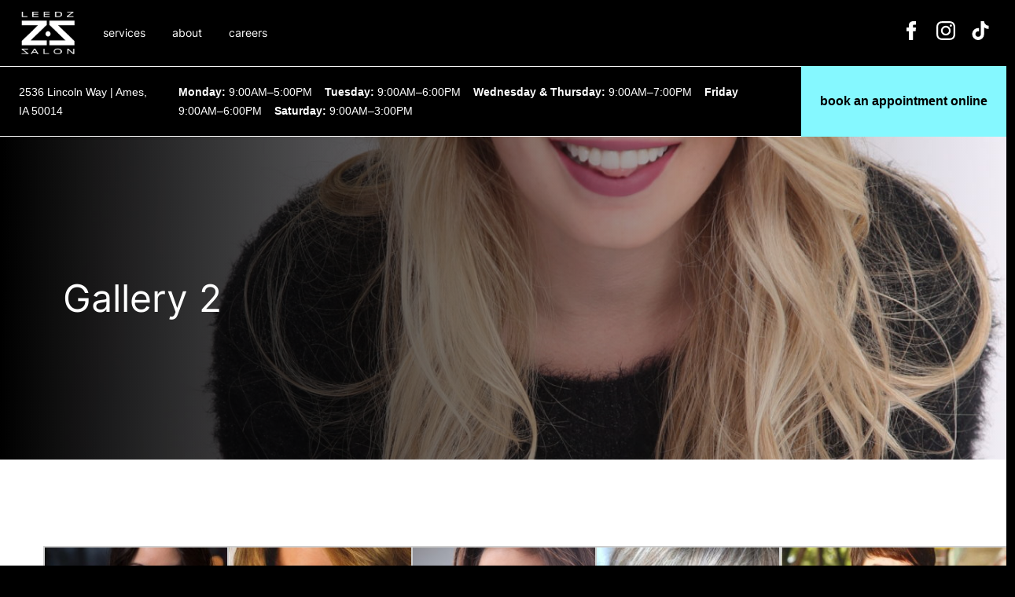

--- FILE ---
content_type: text/html; charset=UTF-8
request_url: https://leedzsalon.com/collections/here-now-gallery/
body_size: 10141
content:
<html>
<head>
<meta name="viewport" content="initial-scale=1.0, width=device-width" />
<meta charset="UTF-8">
<title>Gallery 2 | Leedz Salon</title>
<title>Gallery 2 | Leedz Salon</title>
	<style>img:is([sizes="auto" i], [sizes^="auto," i]) { contain-intrinsic-size: 3000px 1500px }</style>
	
<!-- The SEO Framework by Sybre Waaijer -->
<link rel="canonical" href="https://leedzsalon.com/collections/here-now-gallery/" />
<meta property="og:type" content="website" />
<meta property="og:locale" content="en_US" />
<meta property="og:site_name" content="Leedz Salon" />
<meta property="og:title" content="Gallery 2 | Leedz Salon" />
<meta property="og:url" content="https://leedzsalon.com/collections/here-now-gallery/" />
<meta property="og:image" content="https://leedzsalon.com/app/uploads/2020/01/A27Q7050-e1578451885855-1400x450.jpg" />
<meta property="og:image:width" content="1400" />
<meta property="og:image:height" content="450" />
<meta name="twitter:card" content="summary_large_image" />
<meta name="twitter:site" content="@leedzsalonames" />
<meta name="twitter:title" content="Gallery 2 | Leedz Salon" />
<meta name="twitter:image" content="https://leedzsalon.com/app/uploads/2020/01/A27Q7050-e1578451885855-1400x450.jpg" />
<script type="application/ld+json">{"@context":"https://schema.org","@graph":[{"@type":"WebSite","@id":"https://leedzsalon.com/#/schema/WebSite","url":"https://leedzsalon.com/","name":"Leedz Salon","inLanguage":"en-US","potentialAction":{"@type":"SearchAction","target":{"@type":"EntryPoint","urlTemplate":"https://leedzsalon.com/search/{search_term_string}/"},"query-input":"required name=search_term_string"},"publisher":{"@type":"Organization","@id":"https://leedzsalon.com/#/schema/Organization","name":"Leedz Salon","url":"https://leedzsalon.com/"}},{"@type":"WebPage","@id":"https://leedzsalon.com/collections/here-now-gallery/","url":"https://leedzsalon.com/collections/here-now-gallery/","name":"Gallery 2 | Leedz Salon","inLanguage":"en-US","isPartOf":{"@id":"https://leedzsalon.com/#/schema/WebSite"},"breadcrumb":{"@type":"BreadcrumbList","@id":"https://leedzsalon.com/#/schema/BreadcrumbList","itemListElement":[{"@type":"ListItem","position":1,"item":"https://leedzsalon.com/","name":"Leedz Salon"},{"@type":"ListItem","position":2,"item":"https://leedzsalon.com/collections/","name":"Collections"},{"@type":"ListItem","position":3,"name":"Gallery 2"}]},"potentialAction":{"@type":"ReadAction","target":"https://leedzsalon.com/collections/here-now-gallery/"}}]}</script>
<!-- / The SEO Framework by Sybre Waaijer | 25.07ms meta | 22.06ms boot -->

<link rel="alternate" type="application/rss+xml" title="Leedz Salon &raquo; Gallery 2 Comments Feed" href="https://leedzsalon.com/collections/here-now-gallery/feed/" />
<script type="text/javascript">
/* <![CDATA[ */
window._wpemojiSettings = {"baseUrl":"https:\/\/s.w.org\/images\/core\/emoji\/15.1.0\/72x72\/","ext":".png","svgUrl":"https:\/\/s.w.org\/images\/core\/emoji\/15.1.0\/svg\/","svgExt":".svg","source":{"concatemoji":"https:\/\/leedzsalon.com\/wp\/wp-includes\/js\/wp-emoji-release.min.js?ver=6.8"}};
/*! This file is auto-generated */
!function(i,n){var o,s,e;function c(e){try{var t={supportTests:e,timestamp:(new Date).valueOf()};sessionStorage.setItem(o,JSON.stringify(t))}catch(e){}}function p(e,t,n){e.clearRect(0,0,e.canvas.width,e.canvas.height),e.fillText(t,0,0);var t=new Uint32Array(e.getImageData(0,0,e.canvas.width,e.canvas.height).data),r=(e.clearRect(0,0,e.canvas.width,e.canvas.height),e.fillText(n,0,0),new Uint32Array(e.getImageData(0,0,e.canvas.width,e.canvas.height).data));return t.every(function(e,t){return e===r[t]})}function u(e,t,n){switch(t){case"flag":return n(e,"\ud83c\udff3\ufe0f\u200d\u26a7\ufe0f","\ud83c\udff3\ufe0f\u200b\u26a7\ufe0f")?!1:!n(e,"\ud83c\uddfa\ud83c\uddf3","\ud83c\uddfa\u200b\ud83c\uddf3")&&!n(e,"\ud83c\udff4\udb40\udc67\udb40\udc62\udb40\udc65\udb40\udc6e\udb40\udc67\udb40\udc7f","\ud83c\udff4\u200b\udb40\udc67\u200b\udb40\udc62\u200b\udb40\udc65\u200b\udb40\udc6e\u200b\udb40\udc67\u200b\udb40\udc7f");case"emoji":return!n(e,"\ud83d\udc26\u200d\ud83d\udd25","\ud83d\udc26\u200b\ud83d\udd25")}return!1}function f(e,t,n){var r="undefined"!=typeof WorkerGlobalScope&&self instanceof WorkerGlobalScope?new OffscreenCanvas(300,150):i.createElement("canvas"),a=r.getContext("2d",{willReadFrequently:!0}),o=(a.textBaseline="top",a.font="600 32px Arial",{});return e.forEach(function(e){o[e]=t(a,e,n)}),o}function t(e){var t=i.createElement("script");t.src=e,t.defer=!0,i.head.appendChild(t)}"undefined"!=typeof Promise&&(o="wpEmojiSettingsSupports",s=["flag","emoji"],n.supports={everything:!0,everythingExceptFlag:!0},e=new Promise(function(e){i.addEventListener("DOMContentLoaded",e,{once:!0})}),new Promise(function(t){var n=function(){try{var e=JSON.parse(sessionStorage.getItem(o));if("object"==typeof e&&"number"==typeof e.timestamp&&(new Date).valueOf()<e.timestamp+604800&&"object"==typeof e.supportTests)return e.supportTests}catch(e){}return null}();if(!n){if("undefined"!=typeof Worker&&"undefined"!=typeof OffscreenCanvas&&"undefined"!=typeof URL&&URL.createObjectURL&&"undefined"!=typeof Blob)try{var e="postMessage("+f.toString()+"("+[JSON.stringify(s),u.toString(),p.toString()].join(",")+"));",r=new Blob([e],{type:"text/javascript"}),a=new Worker(URL.createObjectURL(r),{name:"wpTestEmojiSupports"});return void(a.onmessage=function(e){c(n=e.data),a.terminate(),t(n)})}catch(e){}c(n=f(s,u,p))}t(n)}).then(function(e){for(var t in e)n.supports[t]=e[t],n.supports.everything=n.supports.everything&&n.supports[t],"flag"!==t&&(n.supports.everythingExceptFlag=n.supports.everythingExceptFlag&&n.supports[t]);n.supports.everythingExceptFlag=n.supports.everythingExceptFlag&&!n.supports.flag,n.DOMReady=!1,n.readyCallback=function(){n.DOMReady=!0}}).then(function(){return e}).then(function(){var e;n.supports.everything||(n.readyCallback(),(e=n.source||{}).concatemoji?t(e.concatemoji):e.wpemoji&&e.twemoji&&(t(e.twemoji),t(e.wpemoji)))}))}((window,document),window._wpemojiSettings);
/* ]]> */
</script>

<style id='wp-emoji-styles-inline-css' type='text/css'>

	img.wp-smiley, img.emoji {
		display: inline !important;
		border: none !important;
		box-shadow: none !important;
		height: 1em !important;
		width: 1em !important;
		margin: 0 0.07em !important;
		vertical-align: -0.1em !important;
		background: none !important;
		padding: 0 !important;
	}
</style>
<link rel='stylesheet' id='wp-block-library-css' href='https://leedzsalon.com/wp/wp-includes/css/dist/block-library/style.min.css?ver=6.8' type='text/css' media='all' />
<style id='classic-theme-styles-inline-css' type='text/css'>
/*! This file is auto-generated */
.wp-block-button__link{color:#fff;background-color:#32373c;border-radius:9999px;box-shadow:none;text-decoration:none;padding:calc(.667em + 2px) calc(1.333em + 2px);font-size:1.125em}.wp-block-file__button{background:#32373c;color:#fff;text-decoration:none}
</style>
<style id='global-styles-inline-css' type='text/css'>
:root{--wp--preset--aspect-ratio--square: 1;--wp--preset--aspect-ratio--4-3: 4/3;--wp--preset--aspect-ratio--3-4: 3/4;--wp--preset--aspect-ratio--3-2: 3/2;--wp--preset--aspect-ratio--2-3: 2/3;--wp--preset--aspect-ratio--16-9: 16/9;--wp--preset--aspect-ratio--9-16: 9/16;--wp--preset--color--black: #000000;--wp--preset--color--cyan-bluish-gray: #abb8c3;--wp--preset--color--white: #ffffff;--wp--preset--color--pale-pink: #f78da7;--wp--preset--color--vivid-red: #cf2e2e;--wp--preset--color--luminous-vivid-orange: #ff6900;--wp--preset--color--luminous-vivid-amber: #fcb900;--wp--preset--color--light-green-cyan: #7bdcb5;--wp--preset--color--vivid-green-cyan: #00d084;--wp--preset--color--pale-cyan-blue: #8ed1fc;--wp--preset--color--vivid-cyan-blue: #0693e3;--wp--preset--color--vivid-purple: #9b51e0;--wp--preset--gradient--vivid-cyan-blue-to-vivid-purple: linear-gradient(135deg,rgba(6,147,227,1) 0%,rgb(155,81,224) 100%);--wp--preset--gradient--light-green-cyan-to-vivid-green-cyan: linear-gradient(135deg,rgb(122,220,180) 0%,rgb(0,208,130) 100%);--wp--preset--gradient--luminous-vivid-amber-to-luminous-vivid-orange: linear-gradient(135deg,rgba(252,185,0,1) 0%,rgba(255,105,0,1) 100%);--wp--preset--gradient--luminous-vivid-orange-to-vivid-red: linear-gradient(135deg,rgba(255,105,0,1) 0%,rgb(207,46,46) 100%);--wp--preset--gradient--very-light-gray-to-cyan-bluish-gray: linear-gradient(135deg,rgb(238,238,238) 0%,rgb(169,184,195) 100%);--wp--preset--gradient--cool-to-warm-spectrum: linear-gradient(135deg,rgb(74,234,220) 0%,rgb(151,120,209) 20%,rgb(207,42,186) 40%,rgb(238,44,130) 60%,rgb(251,105,98) 80%,rgb(254,248,76) 100%);--wp--preset--gradient--blush-light-purple: linear-gradient(135deg,rgb(255,206,236) 0%,rgb(152,150,240) 100%);--wp--preset--gradient--blush-bordeaux: linear-gradient(135deg,rgb(254,205,165) 0%,rgb(254,45,45) 50%,rgb(107,0,62) 100%);--wp--preset--gradient--luminous-dusk: linear-gradient(135deg,rgb(255,203,112) 0%,rgb(199,81,192) 50%,rgb(65,88,208) 100%);--wp--preset--gradient--pale-ocean: linear-gradient(135deg,rgb(255,245,203) 0%,rgb(182,227,212) 50%,rgb(51,167,181) 100%);--wp--preset--gradient--electric-grass: linear-gradient(135deg,rgb(202,248,128) 0%,rgb(113,206,126) 100%);--wp--preset--gradient--midnight: linear-gradient(135deg,rgb(2,3,129) 0%,rgb(40,116,252) 100%);--wp--preset--font-size--small: 13px;--wp--preset--font-size--medium: 20px;--wp--preset--font-size--large: 36px;--wp--preset--font-size--x-large: 42px;--wp--preset--spacing--20: 0.44rem;--wp--preset--spacing--30: 0.67rem;--wp--preset--spacing--40: 1rem;--wp--preset--spacing--50: 1.5rem;--wp--preset--spacing--60: 2.25rem;--wp--preset--spacing--70: 3.38rem;--wp--preset--spacing--80: 5.06rem;--wp--preset--shadow--natural: 6px 6px 9px rgba(0, 0, 0, 0.2);--wp--preset--shadow--deep: 12px 12px 50px rgba(0, 0, 0, 0.4);--wp--preset--shadow--sharp: 6px 6px 0px rgba(0, 0, 0, 0.2);--wp--preset--shadow--outlined: 6px 6px 0px -3px rgba(255, 255, 255, 1), 6px 6px rgba(0, 0, 0, 1);--wp--preset--shadow--crisp: 6px 6px 0px rgba(0, 0, 0, 1);}:where(.is-layout-flex){gap: 0.5em;}:where(.is-layout-grid){gap: 0.5em;}body .is-layout-flex{display: flex;}.is-layout-flex{flex-wrap: wrap;align-items: center;}.is-layout-flex > :is(*, div){margin: 0;}body .is-layout-grid{display: grid;}.is-layout-grid > :is(*, div){margin: 0;}:where(.wp-block-columns.is-layout-flex){gap: 2em;}:where(.wp-block-columns.is-layout-grid){gap: 2em;}:where(.wp-block-post-template.is-layout-flex){gap: 1.25em;}:where(.wp-block-post-template.is-layout-grid){gap: 1.25em;}.has-black-color{color: var(--wp--preset--color--black) !important;}.has-cyan-bluish-gray-color{color: var(--wp--preset--color--cyan-bluish-gray) !important;}.has-white-color{color: var(--wp--preset--color--white) !important;}.has-pale-pink-color{color: var(--wp--preset--color--pale-pink) !important;}.has-vivid-red-color{color: var(--wp--preset--color--vivid-red) !important;}.has-luminous-vivid-orange-color{color: var(--wp--preset--color--luminous-vivid-orange) !important;}.has-luminous-vivid-amber-color{color: var(--wp--preset--color--luminous-vivid-amber) !important;}.has-light-green-cyan-color{color: var(--wp--preset--color--light-green-cyan) !important;}.has-vivid-green-cyan-color{color: var(--wp--preset--color--vivid-green-cyan) !important;}.has-pale-cyan-blue-color{color: var(--wp--preset--color--pale-cyan-blue) !important;}.has-vivid-cyan-blue-color{color: var(--wp--preset--color--vivid-cyan-blue) !important;}.has-vivid-purple-color{color: var(--wp--preset--color--vivid-purple) !important;}.has-black-background-color{background-color: var(--wp--preset--color--black) !important;}.has-cyan-bluish-gray-background-color{background-color: var(--wp--preset--color--cyan-bluish-gray) !important;}.has-white-background-color{background-color: var(--wp--preset--color--white) !important;}.has-pale-pink-background-color{background-color: var(--wp--preset--color--pale-pink) !important;}.has-vivid-red-background-color{background-color: var(--wp--preset--color--vivid-red) !important;}.has-luminous-vivid-orange-background-color{background-color: var(--wp--preset--color--luminous-vivid-orange) !important;}.has-luminous-vivid-amber-background-color{background-color: var(--wp--preset--color--luminous-vivid-amber) !important;}.has-light-green-cyan-background-color{background-color: var(--wp--preset--color--light-green-cyan) !important;}.has-vivid-green-cyan-background-color{background-color: var(--wp--preset--color--vivid-green-cyan) !important;}.has-pale-cyan-blue-background-color{background-color: var(--wp--preset--color--pale-cyan-blue) !important;}.has-vivid-cyan-blue-background-color{background-color: var(--wp--preset--color--vivid-cyan-blue) !important;}.has-vivid-purple-background-color{background-color: var(--wp--preset--color--vivid-purple) !important;}.has-black-border-color{border-color: var(--wp--preset--color--black) !important;}.has-cyan-bluish-gray-border-color{border-color: var(--wp--preset--color--cyan-bluish-gray) !important;}.has-white-border-color{border-color: var(--wp--preset--color--white) !important;}.has-pale-pink-border-color{border-color: var(--wp--preset--color--pale-pink) !important;}.has-vivid-red-border-color{border-color: var(--wp--preset--color--vivid-red) !important;}.has-luminous-vivid-orange-border-color{border-color: var(--wp--preset--color--luminous-vivid-orange) !important;}.has-luminous-vivid-amber-border-color{border-color: var(--wp--preset--color--luminous-vivid-amber) !important;}.has-light-green-cyan-border-color{border-color: var(--wp--preset--color--light-green-cyan) !important;}.has-vivid-green-cyan-border-color{border-color: var(--wp--preset--color--vivid-green-cyan) !important;}.has-pale-cyan-blue-border-color{border-color: var(--wp--preset--color--pale-cyan-blue) !important;}.has-vivid-cyan-blue-border-color{border-color: var(--wp--preset--color--vivid-cyan-blue) !important;}.has-vivid-purple-border-color{border-color: var(--wp--preset--color--vivid-purple) !important;}.has-vivid-cyan-blue-to-vivid-purple-gradient-background{background: var(--wp--preset--gradient--vivid-cyan-blue-to-vivid-purple) !important;}.has-light-green-cyan-to-vivid-green-cyan-gradient-background{background: var(--wp--preset--gradient--light-green-cyan-to-vivid-green-cyan) !important;}.has-luminous-vivid-amber-to-luminous-vivid-orange-gradient-background{background: var(--wp--preset--gradient--luminous-vivid-amber-to-luminous-vivid-orange) !important;}.has-luminous-vivid-orange-to-vivid-red-gradient-background{background: var(--wp--preset--gradient--luminous-vivid-orange-to-vivid-red) !important;}.has-very-light-gray-to-cyan-bluish-gray-gradient-background{background: var(--wp--preset--gradient--very-light-gray-to-cyan-bluish-gray) !important;}.has-cool-to-warm-spectrum-gradient-background{background: var(--wp--preset--gradient--cool-to-warm-spectrum) !important;}.has-blush-light-purple-gradient-background{background: var(--wp--preset--gradient--blush-light-purple) !important;}.has-blush-bordeaux-gradient-background{background: var(--wp--preset--gradient--blush-bordeaux) !important;}.has-luminous-dusk-gradient-background{background: var(--wp--preset--gradient--luminous-dusk) !important;}.has-pale-ocean-gradient-background{background: var(--wp--preset--gradient--pale-ocean) !important;}.has-electric-grass-gradient-background{background: var(--wp--preset--gradient--electric-grass) !important;}.has-midnight-gradient-background{background: var(--wp--preset--gradient--midnight) !important;}.has-small-font-size{font-size: var(--wp--preset--font-size--small) !important;}.has-medium-font-size{font-size: var(--wp--preset--font-size--medium) !important;}.has-large-font-size{font-size: var(--wp--preset--font-size--large) !important;}.has-x-large-font-size{font-size: var(--wp--preset--font-size--x-large) !important;}
:where(.wp-block-post-template.is-layout-flex){gap: 1.25em;}:where(.wp-block-post-template.is-layout-grid){gap: 1.25em;}
:where(.wp-block-columns.is-layout-flex){gap: 2em;}:where(.wp-block-columns.is-layout-grid){gap: 2em;}
:root :where(.wp-block-pullquote){font-size: 1.5em;line-height: 1.6;}
</style>
<link rel='stylesheet' id='bootstrap_css-css' href='https://leedzsalon.com/app/themes/leedz/_css/bootstrap.css?ver=6.8' type='text/css' media='all' />
<link rel='stylesheet' id='main_css-css' href='https://leedzsalon.com/app/themes/leedz/style-v2.css?ver=6.8' type='text/css' media='all' />
<script type="text/javascript" src="https://leedzsalon.com/wp/wp-includes/js/jquery/jquery.min.js?ver=3.7.1" id="jquery-core-js"></script>
<script type="text/javascript" src="https://leedzsalon.com/wp/wp-includes/js/jquery/jquery-migrate.min.js?ver=3.4.1" id="jquery-migrate-js"></script>
<link rel="https://api.w.org/" href="https://leedzsalon.com/wp-json/" /><link rel="alternate" title="JSON" type="application/json" href="https://leedzsalon.com/wp-json/wp/v2/pages/47" /><link rel="EditURI" type="application/rsd+xml" title="RSD" href="https://leedzsalon.com/wp/xmlrpc.php?rsd" />
<link rel="alternate" title="oEmbed (JSON)" type="application/json+oembed" href="https://leedzsalon.com/wp-json/oembed/1.0/embed?url=https%3A%2F%2Fleedzsalon.com%2Fcollections%2Fhere-now-gallery%2F" />
<link rel="alternate" title="oEmbed (XML)" type="text/xml+oembed" href="https://leedzsalon.com/wp-json/oembed/1.0/embed?url=https%3A%2F%2Fleedzsalon.com%2Fcollections%2Fhere-now-gallery%2F&#038;format=xml" />
		<style type="text/css" id="wp-custom-css">
			.service__content h3 {
	width: 200%;
}		</style>
		    
<script>
  (function(i,s,o,g,r,a,m){i['GoogleAnalyticsObject']=r;i[r]=i[r]||function(){
  (i[r].q=i[r].q||[]).push(arguments)},i[r].l=1*new Date();a=s.createElement(o),
  m=s.getElementsByTagName(o)[0];a.async=1;a.src=g;m.parentNode.insertBefore(a,m)
  })(window,document,'script','//www.google-analytics.com/analytics.js','ga');

  ga('create', 'UA-61735917-1', 'auto');
  ga('require', 'displayfeatures');
  ga('send', 'pageview');
</script>

<link rel="apple-touch-icon" sizes="57x57" href="https://leedzsalon.com/app/themes/leedz/_img/favicons/apple-touch-icon-57x57.png">
<link rel="apple-touch-icon" sizes="60x60" href="https://leedzsalon.com/app/themes/leedz/_img/favicons/apple-touch-icon-60x60.png">
<link rel="apple-touch-icon" sizes="72x72" href="https://leedzsalon.com/app/themes/leedz/_img/favicons/apple-touch-icon-72x72.png">
<link rel="apple-touch-icon" sizes="76x76" href="https://leedzsalon.com/app/themes/leedz/_img/favicons/apple-touch-icon-76x76.png">
<link rel="apple-touch-icon" sizes="114x114" href="https://leedzsalon.com/app/themes/leedz/_img/favicons/apple-touch-icon-114x114.png">
<link rel="apple-touch-icon" sizes="120x120" href="https://leedzsalon.com/app/themes/leedz/_img/favicons/apple-touch-icon-120x120.png">
<link rel="apple-touch-icon" sizes="144x144" href="https://leedzsalon.com/app/themes/leedz/_img/favicons/apple-touch-icon-144x144.png">
<link rel="apple-touch-icon" sizes="152x152" href="https://leedzsalon.com/app/themes/leedz/_img/favicons/apple-touch-icon-152x152.png">
<link rel="apple-touch-icon" sizes="180x180" href="https://leedzsalon.com/app/themes/leedz/_img/favicons/apple-touch-icon-180x180.png">
<link rel="icon" type="image/png" href="https://leedzsalon.com/app/themes/leedz/_img/favicons/favicon-32x32.png" sizes="32x32">
<link rel="icon" type="image/png" href="https://leedzsalon.com/app/themes/leedz/_img/favicons/favicon-194x194.png" sizes="194x194">
<link rel="icon" type="image/png" href="https://leedzsalon.com/app/themes/leedz/_img/favicons/favicon-96x96.png" sizes="96x96">
<link rel="icon" type="image/png" href="https://leedzsalon.com/app/themes/leedz/_img/favicons/android-chrome-192x192.png" sizes="192x192">
<link rel="icon" type="image/png" href="https://leedzsalon.com/app/themes/leedz/_img/favicons/favicon-16x16.png" sizes="16x16">
<link rel="manifest" href="https://leedzsalon.com/app/themes/leedz/_img/favicons/manifest.json">
<link rel="mask-icon" href="https://leedzsalon.com/app/themes/leedz/_img/favicons/safari-pinned-tab.svg" color="#5bbad5">
<meta name="msapplication-TileColor" content="#000000">
<meta name="msapplication-TileImage" content="https://leedzsalon.com/app/themes/leedz/_img/favicons/mstile-144x144.png">
<meta name="theme-color" content="#ffffff">

<!-- Swiper -->
<link rel="stylesheet" type="text/css" href="https://cdnjs.cloudflare.com/ajax/libs/Swiper/4.3.3/css/swiper.min.css">
<script src="https://cdnjs.cloudflare.com/ajax/libs/Swiper/4.3.3/js/swiper.min.js"></script>

</head>

<body class="wp-singular page-template-default page page-id-47 page-child parent-pageid-17 wp-theme-leedz">
<header>
  <nav class="navbar navbar-default" role="navigation">
    <!-- Brand and toggle get grouped for better mobile display -->
    <div class="navbar-header">
      <a href="http://leedzsalon.com">
        <img class="logo" src="https://leedzsalon.com/app/themes/leedz/_img/logo.png" width="80px" height="auto"/>
      </a>
      <button type="button" class="navbar-toggle" data-toggle="collapse" data-target=".navbar-ex1-collapse">
        <span class="sr-only">Toggle navigation</span>
        <span class="icon-bar"></span>
        <span class="icon-bar"></span>
        <span class="icon-bar"></span>
      </button>
    </div>

    <!-- Collect the nav links, forms, and other content for toggling -->
    <div class="collapse navbar-collapse navbar-ex1-collapse">
      <ul id="menu-primary-menu" class="navigation"><li id="menu-item-34" class="menu-item menu-item-type-custom menu-item-object-custom menu-item-home menu-item-34"><a title="Services" href="http://leedzsalon.com/#services">Services</a></li>
<li id="menu-item-82" class="menu-item menu-item-type-custom menu-item-object-custom menu-item-home menu-item-82"><a title="About" href="http://leedzsalon.com/#about"><span class="glyphicon About"></span>About</a></li>
<li id="menu-item-1437" class="menu-item menu-item-type-post_type menu-item-object-page menu-item-1437"><a title="Careers" href="https://leedzsalon.com/careers/">Careers</a></li>
</ul>      <ul class="social">
        <li>
          <a target="_blank" href="https://www.facebook.com/Leedz-Salon-75118307831/">
            <svg width="24" height="24" viewBox="0 0 24 24" fill="none" xmlns="http://www.w3.org/2000/svg">
<g clip-path="url(#clip0_1_13)">
<path d="M6.32539 12.7824H8.95618V23.6129C8.95618 23.8267 9.12944 24 9.34327 24H13.8039C14.0177 24 14.191 23.8267 14.191 23.6129V12.8334H17.2153C17.4119 12.8334 17.5774 12.6859 17.5998 12.4905L18.0591 8.50328C18.0718 8.39357 18.037 8.28372 17.9636 8.20142C17.8901 8.11905 17.785 8.0719 17.6747 8.0719H14.1911V5.57249C14.1911 4.81905 14.5968 4.43698 15.397 4.43698C15.511 4.43698 17.6747 4.43698 17.6747 4.43698C17.8885 4.43698 18.0618 4.26364 18.0618 4.04988V0.389961C18.0618 0.176129 17.8885 0.00286452 17.6747 0.00286452H14.5357C14.5136 0.00178065 14.4644 0 14.3919 0C13.8473 0 11.9542 0.106916 10.4587 1.48266C8.8018 3.0072 9.03213 4.83259 9.08717 5.14908V8.07182H6.32539C6.11156 8.07182 5.93829 8.24508 5.93829 8.45892V12.3952C5.93829 12.6091 6.11156 12.7824 6.32539 12.7824Z" fill="white"/>
</g>
<defs>
<clipPath id="clip0_1_13">
<rect width="24" height="24" fill="white"/>
</clipPath>
</defs>
</svg>
          </a>
        </li>
        <li>
          <a target="_blank" href="https://www.instagram.com/leedzsalon/">
          <svg width="24" height="24" viewBox="0 0 24 24" fill="none" xmlns="http://www.w3.org/2000/svg">
<g clip-path="url(#clip0_1_16)">
<path d="M7.99981 12.0076C7.99592 9.7988 9.78364 8.00447 11.992 8.00062C14.2008 7.99631 15.9955 9.78323 15.9998 11.9925C16.004 14.2017 14.2163 15.9956 12.0072 15.9999C9.79878 16.0041 8.00408 14.2168 7.99981 12.0076ZM5.8385 12.0119C5.84511 15.4151 8.60909 18.1679 12.0115 18.1612C15.4142 18.1546 18.1685 15.3914 18.1619 11.9882C18.1553 8.58614 15.3909 5.83181 11.9877 5.83847C8.58533 5.84508 5.83189 8.60944 5.8385 12.0119ZM16.9527 5.58572C16.9543 6.38044 17.6004 7.02394 18.3952 7.02239C19.1902 7.0208 19.8337 6.375 19.8326 5.58028C19.831 4.78556 19.1848 4.14169 18.3897 4.14328C17.5947 4.14483 16.9512 4.791 16.9527 5.58572ZM7.17012 21.7763C6.00022 21.7254 5.36492 21.531 4.94155 21.3681C4.38087 21.1512 3.9808 20.8911 3.55972 20.4731C3.13944 20.0535 2.87853 19.6546 2.65962 19.0951C2.49519 18.6717 2.29728 18.0372 2.24244 16.8673C2.18295 15.6025 2.16936 15.223 2.16355 12.0189C2.15731 8.81555 2.16898 8.43605 2.2242 7.17009C2.27431 6.00098 2.46992 5.36484 2.63244 4.94184C2.84937 4.38042 3.10873 3.98109 3.52747 3.56006C3.94695 3.13898 4.34586 2.87887 4.90573 2.65997C5.32878 2.49469 5.96328 2.29833 7.13281 2.24278C8.39834 2.18287 8.77742 2.17008 11.9808 2.16384C15.1848 2.15761 15.5643 2.1689 16.8303 2.2245C17.9993 2.2754 18.6354 2.46904 19.0581 2.63273C19.6191 2.84967 20.0192 3.10828 20.4399 3.52776C20.8605 3.94729 21.1214 4.3454 21.3403 4.9065C21.5055 5.32833 21.7019 5.96362 21.7572 7.13278C21.8174 8.39831 21.831 8.77781 21.8368 11.9812C21.843 15.1853 21.8314 15.5648 21.7758 16.83C21.7249 17.9999 21.5308 18.6356 21.3676 19.0594C21.1506 19.6197 20.8913 20.0197 20.4721 20.4408C20.053 20.8603 19.6541 21.122 19.0939 21.3409C18.6716 21.5057 18.0363 21.7025 16.8676 21.7581C15.602 21.8175 15.2229 21.8312 12.0185 21.837C8.81511 21.8432 8.43608 21.8312 7.17012 21.7763ZM7.03016 0.0833418C5.75333 0.143623 4.88126 0.348092 4.11917 0.646732C3.33031 0.954279 2.66159 1.3664 1.99639 2.03437C1.33034 2.70272 0.921312 3.37261 0.616108 4.16226C0.320655 4.92628 0.120405 5.79876 0.0640147 7.07639C0.00804595 8.35636 -0.00479781 8.76459 0.00143657 12.0232C0.00767094 15.2813 0.0220147 15.6904 0.0830459 16.9707C0.144077 18.2472 0.347843 19.1189 0.646437 19.8813C0.954358 20.6702 1.36611 21.3386 2.03445 22.0042C2.70242 22.6698 3.37273 23.0785 4.16276 23.3841C4.92598 23.6791 5.7988 23.8802 7.07605 23.9362C8.35597 23.9925 8.76458 24.005 12.0223 23.9988C15.2817 23.9925 15.6903 23.9782 16.9702 23.9175C18.2471 23.8565 19.1183 23.652 19.8812 23.3541C20.67 23.0454 21.3387 22.6344 22.004 21.9661C22.6692 21.2981 23.0783 20.6278 23.3835 19.8378C23.679 19.0746 23.88 18.2017 23.9355 16.9252C23.9915 15.6445 24.0048 15.2355 23.9985 11.9773C23.9923 8.7187 23.9776 8.31047 23.9169 7.03092C23.8563 5.7533 23.6517 4.88198 23.3535 4.11914C23.0452 3.33028 22.6339 2.66226 21.9659 1.99626C21.298 1.33101 20.6277 0.921186 19.8376 0.616779C19.074 0.321279 18.2015 0.119904 16.9243 0.0646856C15.6444 0.00791993 15.2358 -0.00450195 11.9768 0.00168555C8.71869 0.00791993 8.31008 0.0218887 7.03016 0.0833418Z" fill="white"/>
</g>
<defs>
<clipPath id="clip0_1_16">
<rect width="24" height="24" fill="white"/>
</clipPath>
</defs>
</svg>
          </a>
        </li>
        <li>
          <a target="_blank" href="https://www.tiktok.com/@leedz_salon">
          <svg xmlns="http://www.w3.org/2000/svg" viewBox="0 0 448 512" height="24" width="24">
    <path fill="white" d="M448 209.9a210.1 210.1 0 0 1 -122.8-39.3V349.4A162.6 162.6 0 1 1 185 188.3V278.2a74.6 74.6 0 1 0 52.2 71.2V0l88 0a121.2 121.2 0 0 0 1.9 22.2h0A122.2 122.2 0 0 0 381 102.4a121.4 121.4 0 0 0 67 20.1z"/></svg>          </a>
        </li>
      </ul>
    </div><!-- /.navbar-collapse --> 
  </nav>
</header>

<a class="sticky-button" id="bookingButton" href="https://leedzsalon.clientrakskyline.com/scheduling/index.cfm">
  book an appointment online
</a>

<div class="info-cta">
  <p class="address">
    2536 Lincoln Way | Ames, IA 50014
  </p>
	<p>
    <b>Monday:</b> 9:00AM–5:00PM &nbsp;&nbsp;
    <b>Tuesday:</b> 9:00AM–6:00PM &nbsp;&nbsp;
    <b>Wednesday & Thursday:</b> 9:00AM–7:00PM &nbsp;&nbsp;
    <b>Friday</b> 9:00AM–6:00PM &nbsp;&nbsp;
    <b>Saturday:</b> 9:00AM–3:00PM &nbsp;&nbsp;
  </p>
  <a href="https://leedzsalon.clientrakskyline.com/scheduling/index.cfm">
    book an appointment online
  </a>
</div><div class="main-container">

	
	<section class="hero">
		<picture><!--[if IE 9]><video style="display: none;"><![endif]-->
			<source srcset="https://leedzsalon.com/app/uploads/2020/01/A27Q7050-e1578451885855-1400x450.jpg" media="(min-width: 1200px)">
			<source srcset="https://leedzsalon.com/app/uploads/2020/01/A27Q7050-e1578451885855-1200x400.jpg" media="(min-width: 996px)">
			<source srcset="https://leedzsalon.com/app/uploads/2020/01/A27Q7050-e1578451885855-992x350.jpg" media="(min-width: 768px)">
			<source srcset="https://leedzsalon.com/app/uploads/2020/01/A27Q7050-e1578451885855-768x300.jpg" media="(min-width: 480px)">
			<source srcset="https://leedzsalon.com/app/uploads/2020/01/A27Q7050-e1578451885855-480x250.jpg" media="(min-width: 0px)"><!--[if IE 9]></video><![endif]-->
			<img srcset="https://leedzsalon.com/app/uploads/2020/01/A27Q7050-e1578451885855-480x250.jpg" draggable="false">
        </picture>
        <h1 class="page-title">Gallery 2</h1>
	</section>
	
		
	<div class="content">

					<section class="careers__overview">
				<div class="container">
					
		<style type="text/css">
			#gallery-1 {
				margin: auto;
			}
			#gallery-1 .gallery-item {
				float: left;
				margin-top: 10px;
				text-align: center;
				width: 20%;
			}
			#gallery-1 img {
				border: 2px solid #cfcfcf;
			}
			#gallery-1 .gallery-caption {
				margin-left: 0;
			}
			/* see gallery_shortcode() in wp-includes/media.php */
		</style>
		<div id='gallery-1' class='gallery galleryid-47 gallery-columns-5 gallery-size-wcsquare'><dl class='gallery-item'>
			<dt class='gallery-icon portrait'>
				<a href='https://leedzsalon.com/app/uploads/2015/06/IMG_1216-93.jpg'><img decoding="async" width="300" height="300" src="https://leedzsalon.com/app/uploads/2015/06/IMG_1216-93-300x300.jpg" class="attachment-wcsquare size-wcsquare" alt="" srcset="https://leedzsalon.com/app/uploads/2015/06/IMG_1216-93-300x300.jpg 300w, https://leedzsalon.com/app/uploads/2015/06/IMG_1216-93-150x150.jpg 150w, https://leedzsalon.com/app/uploads/2015/06/IMG_1216-93-48x48.jpg 48w" sizes="(max-width: 300px) 100vw, 300px" /></a>
			</dt></dl><dl class='gallery-item'>
			<dt class='gallery-icon portrait'>
				<a href='https://leedzsalon.com/app/uploads/2015/06/Magazine-Final-Print-PDF_Page_04-1.jpg'><img decoding="async" width="300" height="300" src="https://leedzsalon.com/app/uploads/2015/06/Magazine-Final-Print-PDF_Page_04-1-300x300.jpg" class="attachment-wcsquare size-wcsquare" alt="" srcset="https://leedzsalon.com/app/uploads/2015/06/Magazine-Final-Print-PDF_Page_04-1-300x300.jpg 300w, https://leedzsalon.com/app/uploads/2015/06/Magazine-Final-Print-PDF_Page_04-1-150x150.jpg 150w, https://leedzsalon.com/app/uploads/2015/06/Magazine-Final-Print-PDF_Page_04-1-48x48.jpg 48w" sizes="(max-width: 300px) 100vw, 300px" /></a>
			</dt></dl><dl class='gallery-item'>
			<dt class='gallery-icon portrait'>
				<a href='https://leedzsalon.com/app/uploads/2015/06/IMG_0394.jpg'><img loading="lazy" decoding="async" width="300" height="300" src="https://leedzsalon.com/app/uploads/2015/06/IMG_0394-300x300.jpg" class="attachment-wcsquare size-wcsquare" alt="" srcset="https://leedzsalon.com/app/uploads/2015/06/IMG_0394-300x300.jpg 300w, https://leedzsalon.com/app/uploads/2015/06/IMG_0394-600x600.jpg 600w, https://leedzsalon.com/app/uploads/2015/06/IMG_0394-150x150.jpg 150w, https://leedzsalon.com/app/uploads/2015/06/IMG_0394-48x48.jpg 48w" sizes="auto, (max-width: 300px) 100vw, 300px" /></a>
			</dt></dl><dl class='gallery-item'>
			<dt class='gallery-icon portrait'>
				<a href='https://leedzsalon.com/app/uploads/2020/01/MORGAM.jpg'><img loading="lazy" decoding="async" width="300" height="300" src="https://leedzsalon.com/app/uploads/2020/01/MORGAM-300x300.jpg" class="attachment-wcsquare size-wcsquare" alt="" srcset="https://leedzsalon.com/app/uploads/2020/01/MORGAM-300x300.jpg 300w, https://leedzsalon.com/app/uploads/2020/01/MORGAM-150x150.jpg 150w, https://leedzsalon.com/app/uploads/2020/01/MORGAM-600x600.jpg 600w, https://leedzsalon.com/app/uploads/2020/01/MORGAM-48x48.jpg 48w" sizes="auto, (max-width: 300px) 100vw, 300px" /></a>
			</dt></dl><dl class='gallery-item'>
			<dt class='gallery-icon portrait'>
				<a href='https://leedzsalon.com/app/uploads/2015/06/Magazine-Final-Print-PDF_Page_08.jpg'><img loading="lazy" decoding="async" width="300" height="300" src="https://leedzsalon.com/app/uploads/2015/06/Magazine-Final-Print-PDF_Page_08-300x300.jpg" class="attachment-wcsquare size-wcsquare" alt="" srcset="https://leedzsalon.com/app/uploads/2015/06/Magazine-Final-Print-PDF_Page_08-300x300.jpg 300w, https://leedzsalon.com/app/uploads/2015/06/Magazine-Final-Print-PDF_Page_08-150x150.jpg 150w, https://leedzsalon.com/app/uploads/2015/06/Magazine-Final-Print-PDF_Page_08-48x48.jpg 48w" sizes="auto, (max-width: 300px) 100vw, 300px" /></a>
			</dt></dl><br style="clear: both" /><dl class='gallery-item'>
			<dt class='gallery-icon landscape'>
				<a href='https://leedzsalon.com/app/uploads/2020/01/A27Q7299.jpg'><img loading="lazy" decoding="async" width="300" height="300" src="https://leedzsalon.com/app/uploads/2020/01/A27Q7299-300x300.jpg" class="attachment-wcsquare size-wcsquare" alt="" srcset="https://leedzsalon.com/app/uploads/2020/01/A27Q7299-300x300.jpg 300w, https://leedzsalon.com/app/uploads/2020/01/A27Q7299-150x150.jpg 150w, https://leedzsalon.com/app/uploads/2020/01/A27Q7299-600x600.jpg 600w, https://leedzsalon.com/app/uploads/2020/01/A27Q7299-48x48.jpg 48w" sizes="auto, (max-width: 300px) 100vw, 300px" /></a>
			</dt></dl><dl class='gallery-item'>
			<dt class='gallery-icon portrait'>
				<a href='https://leedzsalon.com/app/uploads/2015/06/IMG_0577-47.jpg'><img loading="lazy" decoding="async" width="300" height="300" src="https://leedzsalon.com/app/uploads/2015/06/IMG_0577-47-300x300.jpg" class="attachment-wcsquare size-wcsquare" alt="" srcset="https://leedzsalon.com/app/uploads/2015/06/IMG_0577-47-300x300.jpg 300w, https://leedzsalon.com/app/uploads/2015/06/IMG_0577-47-150x150.jpg 150w, https://leedzsalon.com/app/uploads/2015/06/IMG_0577-47-48x48.jpg 48w" sizes="auto, (max-width: 300px) 100vw, 300px" /></a>
			</dt></dl><dl class='gallery-item'>
			<dt class='gallery-icon landscape'>
				<a href='https://leedzsalon.com/app/uploads/2015/06/BETSEY-HENSEN-BEFORE-JESSICA-YELLOW-BLONDE-CORRECTION-186.jpg'><img loading="lazy" decoding="async" width="300" height="300" src="https://leedzsalon.com/app/uploads/2015/06/BETSEY-HENSEN-BEFORE-JESSICA-YELLOW-BLONDE-CORRECTION-186-300x300.jpg" class="attachment-wcsquare size-wcsquare" alt="" aria-describedby="gallery-1-48" srcset="https://leedzsalon.com/app/uploads/2015/06/BETSEY-HENSEN-BEFORE-JESSICA-YELLOW-BLONDE-CORRECTION-186-300x300.jpg 300w, https://leedzsalon.com/app/uploads/2015/06/BETSEY-HENSEN-BEFORE-JESSICA-YELLOW-BLONDE-CORRECTION-186-150x150.jpg 150w, https://leedzsalon.com/app/uploads/2015/06/BETSEY-HENSEN-BEFORE-JESSICA-YELLOW-BLONDE-CORRECTION-186-48x48.jpg 48w" sizes="auto, (max-width: 300px) 100vw, 300px" /></a>
			</dt>
				<dd class='wp-caption-text gallery-caption' id='gallery-1-48'>
				SONY DSC
				</dd></dl><dl class='gallery-item'>
			<dt class='gallery-icon landscape'>
				<a href='https://leedzsalon.com/app/uploads/2015/06/DSC00449AAAAAAAAAAAAAAAAAAAAAAAAAAA.jpg'><img loading="lazy" decoding="async" width="300" height="300" src="https://leedzsalon.com/app/uploads/2015/06/DSC00449AAAAAAAAAAAAAAAAAAAAAAAAAAA-300x300.jpg" class="attachment-wcsquare size-wcsquare" alt="" aria-describedby="gallery-1-50" srcset="https://leedzsalon.com/app/uploads/2015/06/DSC00449AAAAAAAAAAAAAAAAAAAAAAAAAAA-300x300.jpg 300w, https://leedzsalon.com/app/uploads/2015/06/DSC00449AAAAAAAAAAAAAAAAAAAAAAAAAAA-150x150.jpg 150w, https://leedzsalon.com/app/uploads/2015/06/DSC00449AAAAAAAAAAAAAAAAAAAAAAAAAAA-48x48.jpg 48w" sizes="auto, (max-width: 300px) 100vw, 300px" /></a>
			</dt>
				<dd class='wp-caption-text gallery-caption' id='gallery-1-50'>
				SONY DSC
				</dd></dl><dl class='gallery-item'>
			<dt class='gallery-icon landscape'>
				<a href='https://leedzsalon.com/app/uploads/2020/01/A27Q7292.jpg'><img loading="lazy" decoding="async" width="300" height="300" src="https://leedzsalon.com/app/uploads/2020/01/A27Q7292-300x300.jpg" class="attachment-wcsquare size-wcsquare" alt="" srcset="https://leedzsalon.com/app/uploads/2020/01/A27Q7292-300x300.jpg 300w, https://leedzsalon.com/app/uploads/2020/01/A27Q7292-150x150.jpg 150w, https://leedzsalon.com/app/uploads/2020/01/A27Q7292-600x600.jpg 600w, https://leedzsalon.com/app/uploads/2020/01/A27Q7292-48x48.jpg 48w" sizes="auto, (max-width: 300px) 100vw, 300px" /></a>
			</dt></dl><br style="clear: both" /><dl class='gallery-item'>
			<dt class='gallery-icon portrait'>
				<a href='https://leedzsalon.com/app/uploads/2020/01/kenzie-e1579553952881.jpg'><img loading="lazy" decoding="async" width="300" height="300" src="https://leedzsalon.com/app/uploads/2020/01/kenzie-e1579553952881-300x300.jpg" class="attachment-wcsquare size-wcsquare" alt="" srcset="https://leedzsalon.com/app/uploads/2020/01/kenzie-e1579553952881-300x300.jpg 300w, https://leedzsalon.com/app/uploads/2020/01/kenzie-e1579553952881-150x150.jpg 150w, https://leedzsalon.com/app/uploads/2020/01/kenzie-e1579553952881-600x600.jpg 600w, https://leedzsalon.com/app/uploads/2020/01/kenzie-e1579553952881-48x48.jpg 48w" sizes="auto, (max-width: 300px) 100vw, 300px" /></a>
			</dt></dl><dl class='gallery-item'>
			<dt class='gallery-icon landscape'>
				<a href='https://leedzsalon.com/app/uploads/2020/01/A27Q7009.jpg'><img loading="lazy" decoding="async" width="300" height="300" src="https://leedzsalon.com/app/uploads/2020/01/A27Q7009-300x300.jpg" class="attachment-wcsquare size-wcsquare" alt="" srcset="https://leedzsalon.com/app/uploads/2020/01/A27Q7009-300x300.jpg 300w, https://leedzsalon.com/app/uploads/2020/01/A27Q7009-150x150.jpg 150w, https://leedzsalon.com/app/uploads/2020/01/A27Q7009-600x600.jpg 600w, https://leedzsalon.com/app/uploads/2020/01/A27Q7009-48x48.jpg 48w" sizes="auto, (max-width: 300px) 100vw, 300px" /></a>
			</dt></dl><dl class='gallery-item'>
			<dt class='gallery-icon portrait'>
				<a href='https://leedzsalon.com/app/uploads/2015/06/Mar292015_0609.jpg'><img loading="lazy" decoding="async" width="300" height="300" src="https://leedzsalon.com/app/uploads/2015/06/Mar292015_0609-300x300.jpg" class="attachment-wcsquare size-wcsquare" alt="" srcset="https://leedzsalon.com/app/uploads/2015/06/Mar292015_0609-300x300.jpg 300w, https://leedzsalon.com/app/uploads/2015/06/Mar292015_0609-150x150.jpg 150w, https://leedzsalon.com/app/uploads/2015/06/Mar292015_0609-48x48.jpg 48w" sizes="auto, (max-width: 300px) 100vw, 300px" /></a>
			</dt></dl><dl class='gallery-item'>
			<dt class='gallery-icon landscape'>
				<a href='https://leedzsalon.com/app/uploads/2017/01/13173808_1054245238002860_7752088849171879808_n.jpg'><img loading="lazy" decoding="async" width="300" height="300" src="https://leedzsalon.com/app/uploads/2017/01/13173808_1054245238002860_7752088849171879808_n-300x300.jpg" class="attachment-wcsquare size-wcsquare" alt="" srcset="https://leedzsalon.com/app/uploads/2017/01/13173808_1054245238002860_7752088849171879808_n-300x300.jpg 300w, https://leedzsalon.com/app/uploads/2017/01/13173808_1054245238002860_7752088849171879808_n-150x150.jpg 150w, https://leedzsalon.com/app/uploads/2017/01/13173808_1054245238002860_7752088849171879808_n-768x768.jpg 768w, https://leedzsalon.com/app/uploads/2017/01/13173808_1054245238002860_7752088849171879808_n-48x48.jpg 48w, https://leedzsalon.com/app/uploads/2017/01/13173808_1054245238002860_7752088849171879808_n-250x250.jpg 250w, https://leedzsalon.com/app/uploads/2017/01/13173808_1054245238002860_7752088849171879808_n-550x550.jpg 550w, https://leedzsalon.com/app/uploads/2017/01/13173808_1054245238002860_7752088849171879808_n-800x800.jpg 800w, https://leedzsalon.com/app/uploads/2017/01/13173808_1054245238002860_7752088849171879808_n-180x180.jpg 180w, https://leedzsalon.com/app/uploads/2017/01/13173808_1054245238002860_7752088849171879808_n-500x500.jpg 500w, https://leedzsalon.com/app/uploads/2017/01/13173808_1054245238002860_7752088849171879808_n.jpg 960w" sizes="auto, (max-width: 300px) 100vw, 300px" /></a>
			</dt></dl><dl class='gallery-item'>
			<dt class='gallery-icon portrait'>
				<a href='https://leedzsalon.com/app/uploads/2020/01/IMG_3664-1.jpg'><img loading="lazy" decoding="async" width="300" height="300" src="https://leedzsalon.com/app/uploads/2020/01/IMG_3664-1-300x300.jpg" class="attachment-wcsquare size-wcsquare" alt="" srcset="https://leedzsalon.com/app/uploads/2020/01/IMG_3664-1-300x300.jpg 300w, https://leedzsalon.com/app/uploads/2020/01/IMG_3664-1-150x150.jpg 150w, https://leedzsalon.com/app/uploads/2020/01/IMG_3664-1-600x600.jpg 600w, https://leedzsalon.com/app/uploads/2020/01/IMG_3664-1-48x48.jpg 48w" sizes="auto, (max-width: 300px) 100vw, 300px" /></a>
			</dt></dl><br style="clear: both" /><dl class='gallery-item'>
			<dt class='gallery-icon portrait'>
				<a href='https://leedzsalon.com/app/uploads/2020/01/RILEY33.jpg'><img loading="lazy" decoding="async" width="300" height="300" src="https://leedzsalon.com/app/uploads/2020/01/RILEY33-300x300.jpg" class="attachment-wcsquare size-wcsquare" alt="" srcset="https://leedzsalon.com/app/uploads/2020/01/RILEY33-300x300.jpg 300w, https://leedzsalon.com/app/uploads/2020/01/RILEY33-150x150.jpg 150w, https://leedzsalon.com/app/uploads/2020/01/RILEY33-600x600.jpg 600w, https://leedzsalon.com/app/uploads/2020/01/RILEY33-48x48.jpg 48w" sizes="auto, (max-width: 300px) 100vw, 300px" /></a>
			</dt></dl>
			<br style='clear: both' />
		</div>

				</div>
			</section>
		    </div>
</div>
	
<script>
jQuery(document).ready(function($) {
  $('.hero').parallax({
      speed : 0.15
  });
});
</script>

<style>
    .max-width-bullets {
        max-width: 800px;
        margin: 0 auto;
        list-style-type: none;
        padding: 0;
        font-size: 22px;
        font-weight: 400;
        margin-bottom: 40px;
    }
    
    .max-width-bullets li {
        margin-bottom: 24px;
        padding-bottom: 24px;
        position: relative;
    }
    
    .max-width-bullets li:not(:last-child)::after {
        content: '';
        position: absolute;
        margin: 0 auto;
        left: 0;
        right: 0;
        bottom: 0;
        width: 32px;
        height: 2px;
        background-color: #00CAD4;
    }
</style>

<script type="speculationrules">
{"prefetch":[{"source":"document","where":{"and":[{"href_matches":"\/*"},{"not":{"href_matches":["\/wp\/wp-*.php","\/wp\/wp-admin\/*","\/app\/uploads\/*","\/app\/*","\/app\/plugins\/*","\/app\/themes\/leedz\/*","\/*\\?(.+)"]}},{"not":{"selector_matches":"a[rel~=\"nofollow\"]"}},{"not":{"selector_matches":".no-prefetch, .no-prefetch a"}}]},"eagerness":"conservative"}]}
</script>
<script type="text/javascript" src="https://leedzsalon.com/app/themes/leedz/_js/bootstrap.js?ver=1.0.0" id="bootstrap_js-js"></script>
<script type="text/javascript" src="https://leedzsalon.com/app/themes/leedz/_js/smooth-scroll.js?ver=1.0.0" id="smooth_js-js"></script>
<script type="text/javascript" src="https://leedzsalon.com/app/themes/leedz/_js/app.js?ver=1.0.0" id="custom-js"></script>

<footer class="footer">
	<p class="footer-text">© Leedz Salon 2026<br>2536 Lincoln Way<br>Ames, IA 50014</p>
</footer>

<script>
jQuery(document).ready(function($) {

		smoothScroll.init({
			speed: 1000,
			easing: 'easeInOutCubic',
			offset: 100,
			updateURL: true,
			callbackBefore: function ( toggle, anchor ) {},
			callbackAfter: function ( toggle, anchor ) {}
		});
});
</script>

</body>
</html><!-- WP Super Cache is installed but broken. The constant WPCACHEHOME must be set in the file wp-config.php and point at the WP Super Cache plugin directory. -->

<!-- Page cached by LiteSpeed Cache 7.7 on 2026-01-22 07:50:38 -->

--- FILE ---
content_type: text/css
request_url: https://leedzsalon.com/app/themes/leedz/style-v2.css?ver=6.8
body_size: 4816
content:
/*
Theme Name: Leedz Salon
Theme URI: https://wordpress.org/themes/leedz/
Author: Renae Meines
Author URI: https://renaemeines.com/
Description: The theme for the Leedz Salon website.
Version: 1.0
License: GNU General Public License v2 or later
License URI: http://www.gnu.org/licenses/gpl-2.0.html
Tags:
Text Domain: leedz
*/
@font-face {
  font-family: "Italiana";
  src: url("_resources/Italiana.ttf");
}
@font-face {
  font-family: "Inter";
  src: url("_resources/Inter.ttf");
}
body {
  scroll-behavior: smooth;
}

.hero {
  position: relative;
  display: flex;
  align-items: center;
}
.hero::after {
  content: "";
  height: 100%;
  width: 100%;
  position: absolute;
  background: linear-gradient(90.5deg, #000000 0.2%, rgba(0, 0, 0, 0) 100%);
}
.hero picture {
  width: 100%;
}
.hero img {
  width: 100%;
  height: auto;
  position: relative;
}
.hero h1 {
  position: absolute;
  max-width: 1400px;
  padding: 0 20px;
  right: 0;
  left: 0;
  margin: auto;
  z-index: 2;
  font-size: 48px;
}
@media screen and (min-width: 992px) {
  .hero h1 {
    padding: 0 80px;
  }
}

.careers__overview {
  text-align: center;
  background-color: #fff;
  box-shadow: 0px 0.996212px 2.21381px rgba(0, 0, 0, 0.0140573), 0px 2.39404px 5.32008px rgba(0, 0, 0, 0.0201946), 0px 4.50776px 10.0172px rgba(0, 0, 0, 0.025), 0px 8.04107px 17.869px rgba(0, 0, 0, 0.0298054), 0px 15.0399px 33.4221px rgba(0, 0, 0, 0.0359427), 0px 36px 80px rgba(0, 0, 0, 0.05);
  padding: 60px 20px;
}
.careers__overview h3 {
  text-align: center;
  margin: 0 auto !important;
  font-size: 32px !important;
  line-height: 40px !important;
  font-weight: 400 !important;
  max-width: 840px;
  margin-bottom: 30px !important;
  color: #000;
  text-transform: none;
}
.careers__overview h4 {
  font-size: 16px;
  text-transform: uppercase;
  letter-spacing: 6px;
  margin-bottom: 30px;
}
.careers__overview p {
  font-size: 18px !important;
  line-height: 24px !important;
  color: black !important;
  max-width: 700px;
  margin: 0 auto;
}
.careers__overview p a {
  color: #000;
}
.careers__list {
  display: flex;
  flex-direction: column;
}
@media screen and (min-width: 768px) {
  .careers__list {
    flex-direction: row;
  }
}
.careers__list_img {
  background: white;
  background-size: cover;
  width: 100%;
  box-shadow: inset 0 -7px 25px -7px rgba(13, 50, 63, 0.2);
}
@media screen and (min-width: 768px) {
  .careers__list_img {
    width: 50%;
  }
}
.careers__list_content {
  background: linear-gradient(180deg, #3A3A3A 0%, #000000 100%);
  color: #fff;
  width: 100%;
  padding: 40px 20px;
}
@media screen and (min-width: 768px) {
  .careers__list_content {
    width: 50%;
    padding: 100px 60px;
  }
}
.careers__list_content h2 {
  margin: 0 0 80px 0;
  font-size: 40px;
  font-weight: 500;
  letter-spacing: 0px;
  position: relative;
}
.careers__list_content h2::before {
  display: none;
}
.careers__list_content h2::after {
  content: "";
  width: 80px;
  height: 3px;
  background-color: #85F8FF;
  position: absolute;
  left: 0;
  bottom: -20px;
}
.careers__list_content a {
  border: 1px solid #85F8FF;
  padding: 10px 20px;
  color: #fff;
  font-weight: 300;
  font-family: "Inter", "Helvetica", sans-serif;
  letter-spacing: 0;
  font-size: 20px;
  display: block;
  width: fit-content;
  margin-bottom: 30px;
}
.careers__description {
  padding: 40px 20px;
  background-color: #fff;
}
.careers__description .container {
  max-width: 900px;
}
.careers__description .btn-outline {
  padding: 20px;
  font-size: 16px;
  border: 1px solid #000;
  color: #1A1A1A;
  font-weight: 300;
  display: block;
  width: fit-content;
  margin-bottom: 30px;
}
.careers__description .btn-outline:hover {
  background-color: #85F8FF;
}
.careers__description h2 {
  color: #1A1A1A;
  font-size: 32px;
  line-height: 58px;
  margin-bottom: 40px;
  padding: 0;
  letter-spacing: 0;
}
.careers__description h2:not(:first-child) {
  margin-top: 100px;
}
.careers__description h3 {
  color: #000;
  font-size: 16px;
  margin-bottom: 30px;
  margin-top: 60px;
}
.careers__description p, .careers__description ul {
  color: #1A1A1A !important;
  font-size: 18px !important;
  font-weight: 300;
  line-height: 24px !important;
}
.careers__description a {
  color: #85F8FF;
}
.careers__description li {
  margin-bottom: 10px;
}

.wp-block-ninja-forms-form {
  margin-top: 80px;
}
.wp-block-ninja-forms-form h2 {
  color: #1A1A1A;
  font-family: "Italiana", "Helvetica", sans-serif;
  letter-spacing: 6px;
}

.file_upload-wrap .nf-field-element {
  display: flex;
}

.files_uploaded {
  margin-left: 20px;
}

.nf-before-form-content {
  font-style: italic;
  margin-bottom: 20px;
}

.mt-0 {
  margin-top: 0 !important;
}

.grid-tiktok-desktop {
  display: none;
}
@media screen and (min-width: 768px) {
  .grid-tiktok-desktop {
    display: grid;
    gap: 20px;
    grid-template-columns: repeat(3, 1fr);
  }
}
@media screen and (min-width: 992px) {
  .grid-tiktok-desktop {
    padding-right: 160px;
    gap: 40px;
  }
}
@media screen and (min-width: 1200px) {
  .grid-tiktok-desktop {
    gap: 60px;
  }
}
@media screen and (min-width: 1400px) {
  .grid-tiktok-desktop {
    gap: 80px;
  }
}
.grid-tiktok-desktop video {
  display: block;
  border-radius: 10px;
  width: 100%;
  height: auto;
  margin: 0 auto;
}
@media screen and (min-width: 768px) {
  .grid-tiktok-desktop video:nth-of-type(2) {
    margin-top: 80px;
  }
}
@media screen and (min-width: 992px) {
  .grid-tiktok-desktop video {
    margin-left: 0;
  }
}

.grid-tiktok-mobile a {
  transition: 0.3s all;
  display: flex;
  align-items: center;
  justify-content: center;
  color: #000;
  background: #85F8FF;
  border-radius: 0;
  width: 100%;
  margin-bottom: 16px;
  font-size: 18px;
  padding: 16px;
}
.grid-tiktok-mobile a:hover {
  background: #D8FF85;
  color: #000;
}
.grid-tiktok-mobile a svg {
  margin-right: 8px;
}
.grid-tiktok-mobile a svg path {
  fill: black;
}
@media screen and (min-width: 768px) {
  .grid-tiktok-mobile {
    display: none;
  }
}

.closify-gallery {
  float: none;
  margin: 80px 0;
}

.arfaly-list-div {
  background: transparent !important;
}

.closify-icon-info-large {
  display: none;
}

.stylist {
  position: relative;
  color: #000;
  text-transform: uppercase;
  font-weight: bold;
  letter-spacing: 4px;
}
.stylist-grid {
  display: grid;
  grid-template-columns: repeat(2, 1fr);
}
@media screen and (min-width: 768px) {
  .stylist-grid {
    grid-template-columns: repeat(3, 1fr);
  }
}
@media screen and (min-width: 992px) {
  .stylist-grid {
    grid-template-columns: repeat(4, 1fr);
  }
}
@media screen and (min-width: 1200px) {
  .stylist-grid {
    grid-template-columns: repeat(5, 1fr);
  }
}
.stylist-thumb {
  width: 100%;
  height: auto;
}
.stylist-thumb.round {
  max-width: 120px;
  max-height: 120px;
  border-radius: 50%;
  box-shadow: 0px 100px 80px rgba(0, 0, 0, 0.38), 0px 41.7776px 33.4221px rgba(0, 0, 0, 0.273165), 0px 22.3363px 17.869px rgba(0, 0, 0, 0.226521), 0px 12.5216px 10.0172px rgba(0, 0, 0, 0.19), 0px 6.6501px 5.32008px rgba(0, 0, 0, 0.153479), 0px 2.76726px 2.21381px rgba(0, 0, 0, 0.106835);
  margin-right: 24px;
}
@media screen and (min-width: 768px) {
  .stylist-thumb.round {
    max-width: 212px;
    max-height: 212px;
    margin-right: 32px;
  }
}
.stylist-hover {
  transition: 0.3s;
  background: linear-gradient(180deg, rgba(78, 186, 175, 0.8) 0%, rgba(78, 141, 186, 0.8) 100%, rgba(131, 203, 255, 0.8) 100%);
  padding: 40px;
  display: flex;
  flex-direction: column;
  justify-content: space-between;
}
@media screen and (min-width: 992px) {
  .stylist-hover {
    position: absolute;
    top: 0;
    left: 0;
    height: 100%;
    width: 100%;
    opacity: 0;
  }
}
.stylist-hover::after {
  content: "";
  position: absolute;
  width: 90%;
  height: 90%;
  border: 4px solid #000;
  top: 5%;
  left: 5%;
}
.stylist-hover:hover {
  opacity: 1;
}
.stylist-hover:hover::after {
  opacity: 1;
}
.stylist-hover h3 {
  font-size: 24px;
  font-weight: 700;
  margin: 0;
  position: relative;
}
.stylist-hover h3::after {
  content: "";
  position: absolute;
  top: 7px;
  right: 0;
  background-image: url("_img/arrow.svg");
  background-position: center center;
  background-size: contain;
  background-repeat: no-repeat;
  height: 18px;
  width: 45px;
}
@media screen and (min-width: 768px) {
  .stylist-hover h3 {
    font-size: 32px;
  }
}
.stylist-hover .skillgroup p {
  color: #000;
  font-weight: bold;
  margin: 0;
  display: none;
}
.stylist-hover .skillgroup p:not(:last-child) {
  margin-bottom: 15px;
}
@media screen and (min-width: 992px) {
  .stylist-hover .skillgroup p {
    display: block;
  }
}
.stylist-header {
  display: flex;
  padding-left: 20px !important;
  padding-right: 20px !important;
}
.stylist-header h1 {
  text-align: left;
}
.stylist-header h2 {
  padding: 0;
  font-size: 24px;
  font-family: "Inter", "Helvetica", sans-serif;
  text-transform: uppercase;
}
.stylist-header .btn-primary {
  font-family: "Inter", "Helvetica", sans-serif;
  letter-spacing: 0;
  font-weight: 400;
  font-size: 18px;
}

.dark-bg {
  background: linear-gradient(180deg, #3A3A3A 0%, #000000 100%);
}

.white-bg {
  background-color: #fff;
}

.container.stylist-container {
  max-width: 750px;
  text-align: center;
}
.container.stylist-container h3 {
  font-family: "Italiana", "Helvetica", sans-serif;
  margin-top: 40px;
  margin-bottom: 20px;
  letter-spacing: 4px;
}
.container.stylist-container p {
  margin-top: 24px;
  font-size: 22px;
  line-height: 28px;
}
@media screen and (min-width: 992px) {
  .container.stylist-container {
    padding: 80px 0 !important;
  }
}

.call-cta {
  border-bottom: 1px solid rgba(0, 0, 0, 0.3);
  border-top: 1px solid rgba(0, 0, 0, 0.3);
  padding: 40px 0;
  margin-top: 40px;
}
.call-cta p {
  margin: 0 !important;
  font-size: 32px !important;
  line-height: 40px !important;
  text-align: center;
  padding: 0 20px;
}
.call-cta a {
  font-weight: 700;
  color: #85F8FF;
  white-space: nowrap;
}

body {
  background-color: #000;
  margin: 0;
  padding-top: 84px;
}

h1 {
  font-size: 26px;
  color: #fff;
  font-family: "Inter", "Helvetica", sans-serif;
  margin: 40px 0;
  font-weight: 400;
  -webkit-font-smoothing: antialiased;
  text-align: center;
}
@media screen and (min-width: 768px) {
  h1 {
    font-size: 32px;
  }
}
@media screen and (min-width: 992px) {
  h1 {
    text-align: left;
    font-size: 48px;
  }
}
@media screen and (min-width: 1200px) {
  h1 {
    max-width: 90%;
  }
}

h2 {
  position: relative;
  font-size: 48px;
  margin-top: 0 !important;
  margin-bottom: 40px;
  color: #fff;
  font-family: "Inter", "Helvetica", sans-serif;
  letter-spacing: -4px;
  text-align: center;
  font-weight: 300;
}
h2::before {
  content: "";
  display: none;
  width: 160px;
  background-color: #fff;
  position: absolute;
  left: -180px;
  height: 2px;
  top: 34px;
}
@media screen and (min-width: 992px) {
  h2::before {
    display: block;
  }
}
@media screen and (min-width: 992px) {
  h2 {
    font-size: 64px;
    text-align: left;
  }
}
h2.service__title,
h2 .emphasize {
  font-family: "Italiana", "Helvetica", sans-serif;
  letter-spacing: 0px;
}
h2.service__title {
  font-size: 48px;
  line-height: 48px;
  margin-bottom: 20px;
  text-transform: lowercase;
  text-shadow: 0px 100px 80px rgba(0, 0, 0, 0.84), 0px 41.778px 33.422px rgba(0, 0, 0, 0.6), 0px 22.336px 17.869px rgba(0, 0, 0, 0.5), 0px 12.522px 10.017px rgba(0, 0, 0, 0.42), 0px 6.65px 5.32px rgba(0, 0, 0, 0.34), 0px 2.767px 2.214px rgba(0, 0, 0, 0.24);
}
@media screen and (min-width: 992px) {
  h2.service__title {
    font-size: 64px;
  }
}
h2.service__title::before {
  content: none;
}
h2 .emphasize {
  position: relative;
  margin-left: 20px;
  font-size: 72px;
}
h2 .emphasize::before {
  content: "";
  position: absolute;
  top: -5%;
  left: -25%;
  height: 150%;
  width: 150%;
  background-image: url("_img/ellipse.svg");
  background-repeat: no-repeat;
  background-size: contain;
}

h3 {
  margin-top: 40px;
  font-size: 24px;
  text-transform: uppercase;
  color: #85F8FF;
  text-align: center;
}
h3:first-child {
  margin-top: 0;
}
@media screen and (min-width: 992px) {
  h3 {
    text-align: left;
  }
}

p {
  color: #fff;
  font-size: 22px;
  font-weight: 400;
}
p a {
  color: #fff;
  text-decoration: underline;
  transition: 0.3s all;
}
p a:hover {
  color: #85F8FF;
}

/* header.php styling */
.logo {
  display: block;
}

.navbar {
  padding: 10px 20px;
  box-shadow: none !important;
  background-color: black;
  position: fixed;
  width: 100%;
  height: auto;
  align-items: center;
  z-index: 1000;
  display: block;
  margin: 0;
  top: 0;
}
@media screen and (min-width: 1025px) {
  .navbar {
    display: flex !important;
  }
}
@media screen and (min-width: 1025px) {
  .navbar .collapse {
    display: flex !important;
    width: 100%;
    justify-content: space-between;
    margin-top: 0;
  }
  .navbar .collapse::before, .navbar .collapse::after {
    display: none;
  }
}
.navbar-collapse {
  padding: 0;
}
.navbar-header {
  width: 100%;
  display: flex;
  align-items: center;
}
@media screen and (min-width: 1025px) {
  .navbar-header {
    width: auto;
  }
}

.navigation,
.social {
  list-style-type: none;
  position: relative;
  display: flex;
  padding-left: 0;
  margin: 20px 0;
  text-align: right;
}
@media screen and (min-width: 1025px) {
  .navigation,
.social {
    flex-direction: row !important;
    margin: 0;
    text-align: left;
  }
}

.navigation {
  flex-direction: column;
}
@media screen and (min-width: 1025px) {
  .navigation {
    margin-left: 20px;
  }
}

.navigation a {
  font-size: 24px;
  font-family: "Inter", "Helvetica", sans-serif;
  text-decoration: none;
  display: block;
  padding: 10px 0 0 10px;
  color: #fff;
  text-decoration: none;
  transition: ease;
  -webkit-transition: 0.2s;
  /* Safari */
  transition: 0.2s;
  text-transform: lowercase;
}
.navigation a:hover {
  color: #85F8FF;
}
@media screen and (min-width: 1025px) {
  .navigation a {
    font-size: 14px;
    margin-bottom: 0;
    display: inline-block;
    padding: 10px 24px 10px 10px;
  }
}

.social {
  justify-content: flex-end;
  align-items: center;
}
.social a {
  color: #fff;
  font-size: 24px;
  margin-left: 20px;
  transition: 0.2s;
  color: #85F8FF;
}
.social a svg path {
  transition: 0.3s all;
}
.social a:hover svg path {
  fill: #85F8FF;
}
@media screen and (min-width: 1025px) {
  .social a {
    color: #fff;
  }
}

.navbar-toggle {
  border-color: #fff;
  margin: 0 0 0 auto !important;
}

.icon-bar {
  background-color: #fff;
}

@media (max-width: 768px) {
  .mobile-hide {
    display: none !important;
  }
}
.p-0 {
  padding: 0;
}

/* front-page.php styling */
/* Main Services & Slider Styling */
.services {
  position: relative;
  margin-bottom: 30px;
  height: 450px !important;
}
@media screen and (min-width: 768px) {
  .services {
    height: 500px !important;
  }
}

.swiper-loader {
  display: flex;
  justify-content: center;
  align-items: center;
  width: 100%;
  position: absolute;
  left: 0;
  height: 300px;
}

.swiper-container {
  margin-right: -20px !important;
  margin-left: -20px !important;
  padding-left: 20px !important;
  padding-right: 20px !important;
  visibility: hidden;
}

.swiper-wrapper {
  margin-bottom: 64px;
}

.swiper-pagination {
  z-index: 100;
  position: relative;
  bottom: 28px !important;
}
.swiper-pagination .swiper-pagination-bullet {
  border-radius: 0;
  width: 40px;
  height: 4px;
  background: rgba(255, 255, 255, 0.2);
  border: 0;
  opacity: 1;
  cursor: pointer !important;
  margin: 0 8px !important;
}
@media screen and (min-width: 768px) {
  .swiper-pagination .swiper-pagination-bullet {
    width: 64px;
  }
}
.swiper-pagination .swiper-pagination-bullet-active {
  background-color: #fff;
}

.service {
  display: flex;
  flex-direction: column;
  justify-content: center;
  align-items: center;
  overflow: hidden;
}
.service:hover .service__content {
  opacity: 1;
}
.service:hover .service__inner,
.service:hover .service__image {
  -webkit-filter: blur(0px) grayscale(0%);
  -moz-filter: blur(0px) grayscale(0%);
  -o-filter: blur(0px) grayscale(0%);
  -ms-filter: blur(0px) grayscale(0%);
  filter: blur(0px) grayscale(0%);
  transform: scale(1);
}
.service p {
  color: #000;
  font-size: 14px;
  line-height: 22px;
}
.service h2 {
  z-index: 1;
}
.service__inner {
  background-size: cover;
  position: relative;
  transition: 0.3s all;
  z-index: 1;
  height: 320px;
  margin: 0 20px;
  box-shadow: 0px 2.767px 2.214px 0px rgba(0, 0, 0, 0.06), 0px 6.65px 5.32px 0px rgba(0, 0, 0, 0.08), 0px 12.522px 10.017px 0px rgba(0, 0, 0, 0.1), 0px 22.336px 17.869px 0px rgba(0, 0, 0, 0.13), 0px 41.778px 33.422px 0px rgba(0, 0, 0, 0.15), 0px 100px 80px 0px rgba(0, 0, 0, 0.21);
  -webkit-filter: grayscale(100%);
  -moz-filter: grayscale(100%);
  -o-filter: grayscale(100%);
  -ms-filter: grayscale(100%);
  filter: grayscale(100%);
}
@media screen and (min-width: 768px) {
  .service__inner {
    margin: 0 40px;
  }
}
@media screen and (min-width: 1400px) {
  .service__inner {
    margin: 0 80px;
  }
}
.service__image {
  transform: scale(1.15);
  background-size: cover;
  transition: 0.3s all;
  position: absolute;
  z-index: 0;
  width: 100%;
  height: 100%;
  -webkit-filter: blur(6px) grayscale(100%);
  -moz-filter: blur(6px) grayscale(100%);
  -o-filter: blur(6px) grayscale(100%);
  -ms-filter: blur(6px) grayscale(100%);
  filter: blur(6px) grayscale(100%);
}
.service__content {
  opacity: 0;
  transition: 0.3s all;
  position: relative;
  z-index: 2;
  height: 100%;
  width: 100%;
  background-color: #85F8FF;
  padding: 20px;
  display: flex;
  flex-direction: column;
}
.service__content p {
  font-size: 16px;
  line-height: 18px;
  flex-grow: 1;
}
.service__content hr {
  border: 1px solid #000;
  width: 100%;
}
.service__content a {
  text-transform: uppercase;
  color: #000;
  font-weight: bold;
  transition: 0.3s all;
  display: flex;
  justify-content: space-between;
  align-items: center;
  padding: 10px 0;
  margin: -10px 0;
}
.service__content a:hover {
  color: #fff;
  background-color: #000;
  padding: 10px;
}
.service__content a:hover svg path {
  fill: white;
}

/* Gallery Styling */
.gallery-header {
  color: #fff;
  padding: 75px 0px 30px 20px;
}

/* Blog Styling */
.post-card {
  margin-bottom: 20px;
}

.post-card .featured-image {
  position: relative;
  height: 220px;
  width: 100%;
  border-radius: 3px 3px 0px 0px;
  box-shadow: 0px 2px 6px RGBA(0, 0, 0, 0.2);
  overflow: hidden;
}

.post-card .featured-image img {
  width: 100%;
  height: auto;
}

.post-card .content {
  background-color: #f5f5f5;
  border-radius: 0px 0px 3px 3px;
  padding: 20px;
  height: 100px;
}

.post-card .content h1 {
  font-size: 20px;
  line-height: 24px;
  display: inline;
  margin: 0 0 10px 0;
  padding: 0;
  font-family: "Inter", "Helvetica", sans-serif;
  letter-spacing: 1px;
}

.post-card .content p {
  color: #666666;
}

.single-hero-wrapper {
  width: 100%;
  height: 400px;
  overflow: hidden;
}

.single-hero {
  width: 100%;
  height: auto;
}

.white-bg {
  background-color: #ffffff;
  padding: 20px;
  margin-top: 30px;
  margin-bottom: 30px;
  border-radius: 3px;
}

.white-bg h1 {
  font-family: "Inter", "Helvetica", sans-serif;
  letter-spacing: 1px;
}

div.checkbox_wrapper {
  margin: 20px;
  font-size: 16px;
}

label.checkbox-inline {
  padding: 20px;
}

.nf-form-content h1 {
  padding: 0px;
  font-size: 28px;
  text-transform: uppercase;
  color: #000;
}

#nf-form-3-cont {
  padding: 0px 20px;
  position: relative;
  top: -20px;
}

.navbar {
  border-radius: 0;
  box-shadow: 0px 15px 30px rgba(0, 0, 0, 0.4);
}

.main-container {
  position: relative;
}
.main-container p {
  color: #fff;
  font-size: 16px;
  line-height: 22px;
  font-weight: 300;
  margin-bottom: 40px;
}
.main-container ul {
  color: #fff;
  font-size: 16px;
  font-weight: 300;
}
.main-container .container {
  padding: 40px 0;
}

.stylist-bio {
  margin-bottom: 40px;
}
.stylist-bio h3 {
  color: #85F8FF;
  font-family: "Italiana", "Helvetica", sans-serif;
  letter-spacing: 4px;
}
.stylist-bio h6 {
  color: #fff;
  font-family: "Italiana", "Helvetica", sans-serif;
  letter-spacing: 4px;
}

.stylist-profile {
  border-radius: 4px;
  box-shadow: 0px 15px 30px rgba(0, 0, 0, 0.4);
  width: 100%;
  height: auto;
}

.skill-tag {
  display: inline-block;
  background-color: #85F8FF;
  color: #fff;
  padding: 4px 20px;
  border-radius: 4px;
  text-transform: uppercase;
  font-weight: 300;
  letter-spacing: 1px;
  margin-right: 10px;
  margin-bottom: 10px;
}

.page-title {
  padding-left: 0;
  color: #fff;
  font-family: "Inter", "Helvetica", sans-serif;
}

.info-cta {
  border-top: 1px solid #fff;
  border-bottom: 1px solid #fff;
  color: #fff;
  background-color: #000;
  position: relative;
  z-index: 999;
  padding: 20px 24px;
  display: flex;
  flex-wrap: wrap;
}
@media screen and (min-width: 1200px) {
  .info-cta {
    flex-wrap: nowrap;
  }
}
.info-cta p {
  text-align: center;
  font-size: 14px;
  line-height: 24px;
  margin-bottom: 0px;
  width: 100%;
}
@media screen and (min-width: 1200px) {
  .info-cta p {
    margin-right: 40px;
    text-align: left;
    width: auto;
  }
}
.info-cta a {
  font-size: 16px;
  color: #000;
  margin-right: -24px;
  margin-left: -24px;
  margin-bottom: -21px;
  margin-top: 20px;
  background-color: #85F8FF;
  padding: 16px 24px;
  text-decoration: none;
  font-weight: bold;
  display: flex;
  justify-content: center;
  align-items: center;
  text-align: center;
  justify-self: flex-end;
  flex-wrap: wrap;
  width: calc(100% + 48px);
  transition: 0.3s all;
  flex-shrink: 0;
}
.info-cta a:hover {
  background-color: #D8FF85;
}
@media screen and (min-width: 1200px) {
  .info-cta a {
    width: auto;
    margin-left: auto;
    margin-right: -24px;
    margin-top: -21px;
  }
}
.info-cta a .underline {
  margin-left: 10px;
  font-weight: normal;
}

.leedz-section {
  padding: 0 20px;
}

.leedz-sub-section {
  margin-top: 80px;
  padding: 0 20px;
}
@media screen and (min-width: 992px) {
  .leedz-sub-section {
    margin-top: 160px;
    padding: 0 0 0 160px;
  }
}

.grid-about {
  display: grid;
  grid-template-columns: 1fr;
  column-gap: 20px;
}
@media screen and (min-width: 992px) {
  .grid-about {
    grid-template-columns: 5fr 6fr;
  }
}
.grid-about p {
  margin-bottom: 20px;
  text-align: center;
}
@media screen and (min-width: 992px) {
  .grid-about p {
    text-align: left;
    padding-right: 80px;
  }
}
.grid-about img {
  display: block;
  margin-top: 20px;
  margin-right: auto;
  margin-left: auto;
}
@media screen and (min-width: 992px) {
  .grid-about img {
    display: inline-block;
    margin-right: 20px;
    margin-left: 0;
  }
}
.grid-sub-about {
  display: grid;
  grid-template-columns: 4fr 2fr;
  grid-template-rows: min-content min-content;
  margin-top: 80px;
}
@media screen and (min-width: 992px) {
  .grid-sub-about {
    margin-top: 0;
  }
}
.grid-sub-about img {
  margin-top: 0;
  height: auto;
  filter: grayscale(100%);
  width: calc(100% + 20px);
}
.grid-sub-about img:first-child {
  margin-left: -20px;
  grid-column-start: 1;
  grid-row-start: 1;
}
.grid-sub-about img:last-child {
  margin-right: -20px;
  grid-column-start: 2;
  grid-row-start: 2;
}
@media screen and (min-width: 992px) {
  .grid-sub-about img {
    margin-right: 0;
    width: 100%;
  }
  .grid-sub-about img:first-child {
    margin-left: 0;
  }
  .grid-sub-about img:last-child {
    margin-right: 0;
  }
}
.grid-careers {
  display: grid;
  grid-template-columns: 1fr;
  column-gap: 20px;
}
@media screen and (min-width: 992px) {
  .grid-careers {
    grid-template-columns: 6fr 5fr;
  }
}
.grid-careers p {
  text-align: center;
}
@media screen and (min-width: 992px) {
  .grid-careers p {
    text-align: left;
    padding-right: 80px;
  }
}
.grid-careers img {
  width: calc(100% + 40px);
  height: auto;
  margin-top: 40px;
  margin-left: -20px;
  margin-right: -20px;
}
@media screen and (min-width: 992px) {
  .grid-careers img {
    margin-top: 0;
    margin-left: 0;
    margin-right: 0;
    width: 100%;
  }
}

.footer {
  margin-top: 100px;
  background: linear-gradient(to top, #85F8FF, #000);
  padding: 0 20px;
}
.footer p {
  margin: 0;
  padding-top: 120px;
  padding-bottom: 60px;
  text-align: center;
  color: #000;
}

.vagaro-container {
  margin-top: 160px;
}
.vagaro-container .vagaro-embedded-widget .vagaro-iframe {
  max-width: 100% !important;
}

.vagaro-footer {
  display: none;
}

.sticky-button {
  z-index: 999;
  display: flex;
  position: fixed;
  pointer-events: none;
  opacity: 0;
  font-size: 16px;
  color: #000;
  background-color: #85F8FF;
  padding: 16px 24px;
  text-decoration: none;
  font-weight: bold;
  justify-content: center;
  align-items: center;
  text-align: center;
  justify-self: flex-end;
  flex-wrap: wrap;
  width: calc(100% + 48px);
  transition: 0.3s all;
  flex-shrink: 0;
  top: 0px;
  box-shadow: 0px 2.8px 2.2px rgba(0, 0, 0, 0.07), 0px 6.7px 5.3px rgba(0, 0, 0, 0.101), 0px 12.5px 10px rgba(0, 0, 0, 0.125), 0px 22.3px 17.9px rgba(0, 0, 0, 0.149), 0px 41.8px 33.4px rgba(0, 0, 0, 0.18), 0px 100px 80px rgba(0, 0, 0, 0.25);
}
.sticky-button:hover {
  background-color: #D8FF85;
}
@media screen and (min-width: 1200px) {
  .sticky-button {
    width: auto;
    margin-left: auto;
    margin-right: -24px;
    margin-top: -21px;
  }
}
.sticky-button.sticky {
  opacity: 1;
  pointer-events: all;
  top: 84px;
  width: 100%;
}
@media screen and (min-width: 1200px) {
  .sticky-button.sticky {
    right: 24px;
    top: 105px;
    width: auto;
  }
}

/*# sourceMappingURL=style.css.map */


--- FILE ---
content_type: text/javascript
request_url: https://leedzsalon.com/app/themes/leedz/_js/app.js?ver=1.0.0
body_size: 142
content:
// Custom jQuery for Leedz Salon website functionality
jQuery(document).ready(function($){
    $(document).ready(function() {
        var button = $('#bookingButton');
        var infoCtaHeight = $('.info-cta').outerHeight(); // Get the height of the 'info-cta' element including padding and border
        var offset = infoCtaHeight + 84; // Add 84px to the height
    
        $(window).scroll(function() {
            if ($(window).scrollTop() > offset) {
                button.addClass('sticky');
            } else {
                button.removeClass('sticky');
            }
        });
    });
});

--- FILE ---
content_type: text/plain
request_url: https://www.google-analytics.com/j/collect?v=1&_v=j102&a=357283852&t=pageview&_s=1&dl=https%3A%2F%2Fleedzsalon.com%2Fcollections%2Fhere-now-gallery%2F&ul=en-us%40posix&dt=Gallery%202%20%7C%20Leedz%20Salon&sr=1280x720&vp=1280x720&_u=IGBAgEABAAAAACAAI~&jid=846089230&gjid=1547479340&cid=1482772969.1769086240&tid=UA-61735917-1&_gid=1221284016.1769086240&_slc=1&z=2007649836
body_size: -450
content:
2,cG-RBRQZB54DN